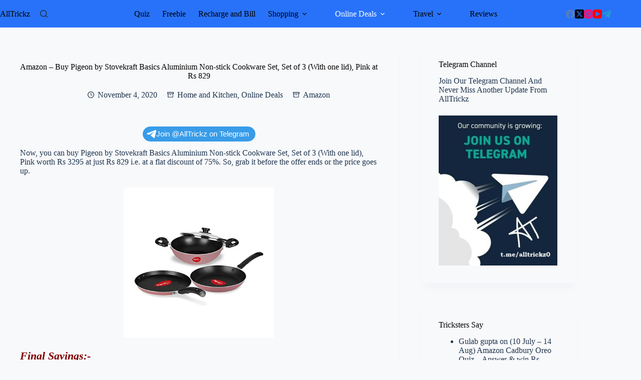

--- FILE ---
content_type: text/css; charset=UTF-8
request_url: https://www.alltrickz.com/wp-content/plugins/wptelegram-widget/assets/build/dist/public-DEib7km8.css
body_size: -163
content:
.wptelegram-widget-message{padding:2px}.wptelegram-widget-message iframe{width:100%;border:0px;overflow:hidden}.wptelegram-widget-ajax-widget iframe{border:.5px solid #b5c0c8;border-radius:10px}
